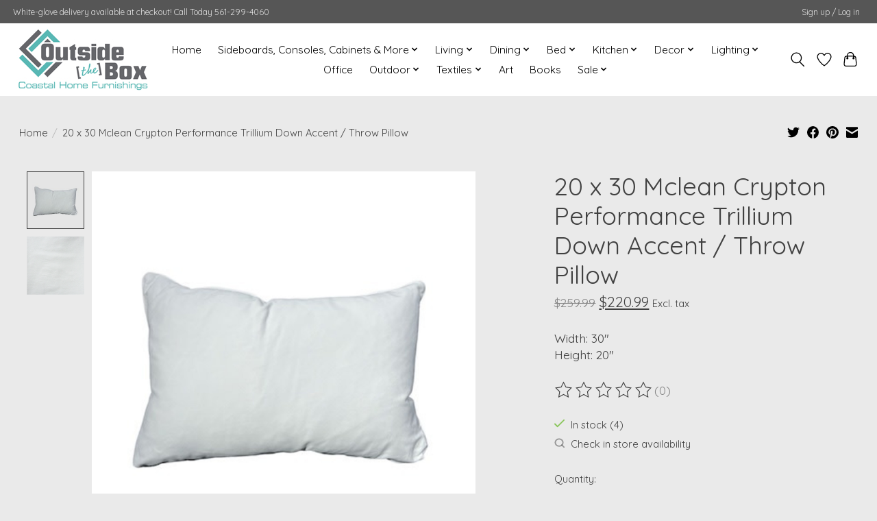

--- FILE ---
content_type: text/html;charset=utf-8
request_url: https://www.outsidetheboxpalmbeach.com/20x30-mclean-arctic-crypton-feather-down-accent-th.html
body_size: 14451
content:
<!DOCTYPE html>
<html lang="us">
  <head>
    <meta charset="utf-8"/>
<!-- [START] 'blocks/head.rain' -->
<!--

  (c) 2008-2025 Lightspeed Netherlands B.V.
  http://www.lightspeedhq.com
  Generated: 20-12-2025 @ 13:44:31

-->
<link rel="canonical" href="https://www.outsidetheboxpalmbeach.com/20x30-mclean-arctic-crypton-feather-down-accent-th.html"/>
<link rel="alternate" href="https://www.outsidetheboxpalmbeach.com/index.rss" type="application/rss+xml" title="New products"/>
<meta name="robots" content="noodp,noydir"/>
<meta property="og:url" content="https://www.outsidetheboxpalmbeach.com/20x30-mclean-arctic-crypton-feather-down-accent-th.html?source=facebook"/>
<meta property="og:site_name" content="Outside the Box Palm Beach "/>
<meta property="og:title" content="20 x 30 Mclean Arctic Crypton Performance Trillium Down Accent / Throw Pillow"/>
<meta property="og:description" content="Mclean Arctic Crypton Feather Down Accent/ Throw Pillow<br />
Width: 30&quot;Height: 20&quot;<br />
*All Sales Are Final*"/>
<meta property="og:image" content="https://cdn.shoplightspeed.com/shops/614386/files/49726179/outside-the-box-20-x-30-mclean-crypton-performance.jpg"/>
<script>
<!-- Facebook Pixel Code -->
<script>
!function(f,b,e,v,n,t,s)
{if(f.fbq)return;n=f.fbq=function(){n.callMethod?
n.callMethod.apply(n,arguments):n.queue.push(arguments)};
if(!f._fbq)f._fbq=n;n.push=n;n.loaded=!0;n.version='2.0';
n.queue=[];t=b.createElement(e);t.async=!0;
t.src=v;s=b.getElementsByTagName(e)[0];
s.parentNode.insertBefore(t,s)}(window, document,'script',
'https://connect.facebook.net/en_US/fbevents.js');
fbq('init', '354872084850586');
fbq('track', 'PageView');
</script>
<noscript><img height="1" width="1" style="display:none"
src="https://www.facebook.com/tr?id=354872084850586&ev=PageView&noscript=1"
/></noscript>
<!-- End Facebook Pixel Code -->

<script> (function(){ var s = document.createElement('script'); var h = document.querySelector('head') || document.body; s.src = 'https://acsbapp.com/apps/app/dist/js/app.js'; s.async = true; s.onload = function(){ acsbJS.init({ statementLink : '', footerHtml : '', hideMobile : false, hideTrigger : false, disableBgProcess : false, language : 'en', position : 'right', leadColor : '#146FF8', triggerColor : '#146FF8', triggerRadius : '50%', triggerPositionX : 'right', triggerPositionY : 'bottom', triggerIcon : 'people', triggerSize : 'bottom', triggerOffsetX : 20, triggerOffsetY : 20, mobile : { triggerSize : 'small', triggerPositionX : 'right', triggerPositionY : 'bottom', triggerOffsetX : 20, triggerOffsetY : 20, triggerRadius : '20' } }); }; h.appendChild(s); })();</script>
</script>
<!--[if lt IE 9]>
<script src="https://cdn.shoplightspeed.com/assets/html5shiv.js?2025-02-20"></script>
<![endif]-->
<!-- [END] 'blocks/head.rain' -->
    <title>20 x 30 Mclean Arctic Crypton Performance Trillium Down Accent / Throw Pillow - Outside the Box Palm Beach </title>
    <meta name="description" content="Mclean Arctic Crypton Feather Down Accent/ Throw Pillow<br />
Width: 30&quot;Height: 20&quot;<br />
*All Sales Are Final*" />
    <meta name="keywords" content="Outside, The, Box, 20, x, 30, Mclean, Crypton, Performance, Trillium, Down, Accent, /, Throw, Pillow" />
    <meta http-equiv="X-UA-Compatible" content="IE=edge">
    <meta name="viewport" content="width=device-width, initial-scale=1">
    <meta name="apple-mobile-web-app-capable" content="yes">
    <meta name="apple-mobile-web-app-status-bar-style" content="black">
    
    <script>document.getElementsByTagName("html")[0].className += " js";</script>

    <link rel="shortcut icon" href="https://cdn.shoplightspeed.com/shops/614386/themes/16473/v/392581/assets/favicon.png?20220215201422" type="image/x-icon" />
    <link href='//fonts.googleapis.com/css?family=Quicksand:400,300,600&display=swap' rel='stylesheet' type='text/css'>
    <link href='//fonts.googleapis.com/css?family=Quicksand:400,300,600&display=swap' rel='stylesheet' type='text/css'>
    <link rel="stylesheet" href="https://cdn.shoplightspeed.com/assets/gui-2-0.css?2025-02-20" />
    <link rel="stylesheet" href="https://cdn.shoplightspeed.com/assets/gui-responsive-2-0.css?2025-02-20" />
    <link id="lightspeedframe" rel="stylesheet" href="https://cdn.shoplightspeed.com/shops/614386/themes/16473/assets/style.css?20251009202615" />
    <!-- browsers not supporting CSS variables -->
    <script>
      if(!('CSS' in window) || !CSS.supports('color', 'var(--color-var)')) {var cfStyle = document.getElementById('lightspeedframe');if(cfStyle) {var href = cfStyle.getAttribute('href');href = href.replace('style.css', 'style-fallback.css');cfStyle.setAttribute('href', href);}}
    </script>
    <link rel="stylesheet" href="https://cdn.shoplightspeed.com/shops/614386/themes/16473/assets/settings.css?20251009202615" />
    <link rel="stylesheet" href="https://cdn.shoplightspeed.com/shops/614386/themes/16473/assets/custom.css?20251009202615" />

    <script src="https://cdn.shoplightspeed.com/assets/jquery-1-9-1.js?2025-02-20"></script>
    <script src="https://cdn.shoplightspeed.com/assets/jquery-ui-1-10-1.js?2025-02-20"></script>

  </head>
  <body>
    
          <header class="main-header main-header--mobile js-main-header position-relative">
  <div class="main-header__top-section">
    <div class="main-header__nav-grid justify-between@md container max-width-lg text-xs padding-y-xxs">
      <div>White-glove delivery available at checkout!     Call Today   561-299-4060</div>
      <ul class="main-header__list flex-grow flex-basis-0 justify-end@md display@md">        
                
                        <li class="main-header__item"><a href="https://www.outsidetheboxpalmbeach.com/account/" class="main-header__link" title="My account">Sign up / Log in</a></li>
      </ul>
    </div>
  </div>
  <div class="main-header__mobile-content container max-width-lg">
          <a href="https://www.outsidetheboxpalmbeach.com/" class="main-header__logo" title="Outside the Box Palm Beach ">
        <img src="https://cdn.shoplightspeed.com/shops/614386/themes/16473/v/851114/assets/logo.png?20231118162021" alt="Outside the Box Palm Beach ">
              </a>
        
    <div class="flex items-center">
            <a href="https://www.outsidetheboxpalmbeach.com/account/wishlist/" class="main-header__mobile-btn js-tab-focus">
        <svg class="icon" viewBox="0 0 24 25" fill="none"><title>Go to wishlist</title><path d="M11.3785 4.50387L12 5.42378L12.6215 4.50387C13.6598 2.96698 15.4376 1.94995 17.4545 1.94995C20.65 1.94995 23.232 4.49701 23.25 7.6084C23.2496 8.53335 22.927 9.71432 22.3056 11.056C21.689 12.3875 20.8022 13.8258 19.7333 15.249C17.6019 18.0872 14.7978 20.798 12.0932 22.4477L12 22.488L11.9068 22.4477C9.20215 20.798 6.3981 18.0872 4.26667 15.249C3.1978 13.8258 2.31101 12.3875 1.69437 11.056C1.07303 9.71436 0.750466 8.53342 0.75 7.60848C0.767924 4.49706 3.34993 1.94995 6.54545 1.94995C8.56242 1.94995 10.3402 2.96698 11.3785 4.50387Z" stroke="currentColor" stroke-width="1.5" fill="none"/></svg>
        <span class="sr-only">Wish List</span>
      </a>
            <button class="reset main-header__mobile-btn js-tab-focus" aria-controls="cartDrawer">
        <svg class="icon" viewBox="0 0 24 25" fill="none"><title>Toggle cart</title><path d="M2.90171 9.65153C3.0797 8.00106 4.47293 6.75 6.13297 6.75H17.867C19.527 6.75 20.9203 8.00105 21.0982 9.65153L22.1767 19.6515C22.3839 21.5732 20.8783 23.25 18.9454 23.25H5.05454C3.1217 23.25 1.61603 21.5732 1.82328 19.6515L2.90171 9.65153Z" stroke="currentColor" stroke-width="1.5" fill="none"/>
        <path d="M7.19995 9.6001V5.7001C7.19995 2.88345 9.4833 0.600098 12.3 0.600098C15.1166 0.600098 17.4 2.88345 17.4 5.7001V9.6001" stroke="currentColor" stroke-width="1.5" fill="none"/>
        <circle cx="7.19996" cy="10.2001" r="1.8" fill="currentColor"/>
        <ellipse cx="17.4" cy="10.2001" rx="1.8" ry="1.8" fill="currentColor"/></svg>
        <span class="sr-only">Cart</span>
              </button>

      <button class="reset anim-menu-btn js-anim-menu-btn main-header__nav-control js-tab-focus" aria-label="Toggle menu">
        <i class="anim-menu-btn__icon anim-menu-btn__icon--close" aria-hidden="true"></i>
      </button>
    </div>
  </div>

  <div class="main-header__nav" role="navigation">
    <div class="main-header__nav-grid justify-between@md container max-width-lg">
      <div class="main-header__nav-logo-wrapper flex-shrink-0">
        
                  <a href="https://www.outsidetheboxpalmbeach.com/" class="main-header__logo" title="Outside the Box Palm Beach ">
            <img src="https://cdn.shoplightspeed.com/shops/614386/themes/16473/v/851114/assets/logo.png?20231118162021" alt="Outside the Box Palm Beach ">
                      </a>
              </div>
      
      <form action="https://www.outsidetheboxpalmbeach.com/search/" method="get" role="search" class="padding-y-md hide@md">
        <label class="sr-only" for="searchInputMobile">Search</label>
        <input class="header-v3__nav-form-control form-control width-100%" value="" autocomplete="off" type="search" name="q" id="searchInputMobile" placeholder="Search...">
      </form>

      <ul class="main-header__list flex-grow flex-basis-0 flex-wrap justify-center@md">
        
                <li class="main-header__item">
          <a class="main-header__link" href="https://www.outsidetheboxpalmbeach.com/">Home</a>
        </li>
        
                <li class="main-header__item js-main-nav__item">
          <a class="main-header__link js-main-nav__control" href="https://www.outsidetheboxpalmbeach.com/sideboards-consoles-cabinets-more/">
            <span>Sideboards, Consoles, Cabinets  &amp; More</span>            <svg class="main-header__dropdown-icon icon" viewBox="0 0 16 16"><polygon fill="currentColor" points="8,11.4 2.6,6 4,4.6 8,8.6 12,4.6 13.4,6 "></polygon></svg>                        <i class="main-header__arrow-icon" aria-hidden="true">
              <svg class="icon" viewBox="0 0 16 16">
                <g class="icon__group" fill="none" stroke="currentColor" stroke-linecap="square" stroke-miterlimit="10" stroke-width="2">
                  <path d="M2 2l12 12" />
                  <path d="M14 2L2 14" />
                </g>
              </svg>
            </i>
                        
          </a>
                    <ul class="main-header__dropdown">
            <li class="main-header__dropdown-item"><a href="https://www.outsidetheboxpalmbeach.com/sideboards-consoles-cabinets-more/" class="main-header__dropdown-link hide@md">All Sideboards, Consoles, Cabinets  &amp; More</a></li>
                        <li class="main-header__dropdown-item">
              <a class="main-header__dropdown-link" href="https://www.outsidetheboxpalmbeach.com/sideboards-consoles-cabinets-more/accent-chests/">
                Accent Chests
                                              </a>

                          </li>
                        <li class="main-header__dropdown-item">
              <a class="main-header__dropdown-link" href="https://www.outsidetheboxpalmbeach.com/sideboards-consoles-cabinets-more/bar-cabinets-carts/">
                Bar Cabinets &amp; Carts
                                              </a>

                          </li>
                        <li class="main-header__dropdown-item">
              <a class="main-header__dropdown-link" href="https://www.outsidetheboxpalmbeach.com/sideboards-consoles-cabinets-more/bookshelves-shelving-cabinets/">
                Bookshelves, Shelving &amp; Cabinets
                                              </a>

                          </li>
                        <li class="main-header__dropdown-item">
              <a class="main-header__dropdown-link" href="https://www.outsidetheboxpalmbeach.com/sideboards-consoles-cabinets-more/consoles/">
                Consoles
                                              </a>

                          </li>
                        <li class="main-header__dropdown-item">
              <a class="main-header__dropdown-link" href="https://www.outsidetheboxpalmbeach.com/sideboards-consoles-cabinets-more/sideboards-servers/">
                Sideboards &amp; Servers
                                              </a>

                          </li>
                      </ul>
                  </li>
                <li class="main-header__item js-main-nav__item">
          <a class="main-header__link js-main-nav__control" href="https://www.outsidetheboxpalmbeach.com/living/">
            <span>Living</span>            <svg class="main-header__dropdown-icon icon" viewBox="0 0 16 16"><polygon fill="currentColor" points="8,11.4 2.6,6 4,4.6 8,8.6 12,4.6 13.4,6 "></polygon></svg>                        <i class="main-header__arrow-icon" aria-hidden="true">
              <svg class="icon" viewBox="0 0 16 16">
                <g class="icon__group" fill="none" stroke="currentColor" stroke-linecap="square" stroke-miterlimit="10" stroke-width="2">
                  <path d="M2 2l12 12" />
                  <path d="M14 2L2 14" />
                </g>
              </svg>
            </i>
                        
          </a>
                    <ul class="main-header__dropdown">
            <li class="main-header__dropdown-item"><a href="https://www.outsidetheboxpalmbeach.com/living/" class="main-header__dropdown-link hide@md">All Living</a></li>
                        <li class="main-header__dropdown-item">
              <a class="main-header__dropdown-link" href="https://www.outsidetheboxpalmbeach.com/living/accent-chairs-swivels-gliders/">
                Accent Chairs, Swivels &amp; Gliders
                                              </a>

                          </li>
                        <li class="main-header__dropdown-item">
              <a class="main-header__dropdown-link" href="https://www.outsidetheboxpalmbeach.com/living/benches-ottomans-poufs/">
                Benches, Ottomans &amp; Poufs
                                              </a>

                          </li>
                        <li class="main-header__dropdown-item">
              <a class="main-header__dropdown-link" href="https://www.outsidetheboxpalmbeach.com/living/coffee-tables-side-tables/">
                Coffee Tables &amp; Side Tables
                                              </a>

                          </li>
                        <li class="main-header__dropdown-item">
              <a class="main-header__dropdown-link" href="https://www.outsidetheboxpalmbeach.com/living/sofas-sectionals-sleepers/">
                Sofas, Sectionals &amp; Sleepers
                                              </a>

                          </li>
                      </ul>
                  </li>
                <li class="main-header__item js-main-nav__item">
          <a class="main-header__link js-main-nav__control" href="https://www.outsidetheboxpalmbeach.com/dining/">
            <span>Dining</span>            <svg class="main-header__dropdown-icon icon" viewBox="0 0 16 16"><polygon fill="currentColor" points="8,11.4 2.6,6 4,4.6 8,8.6 12,4.6 13.4,6 "></polygon></svg>                        <i class="main-header__arrow-icon" aria-hidden="true">
              <svg class="icon" viewBox="0 0 16 16">
                <g class="icon__group" fill="none" stroke="currentColor" stroke-linecap="square" stroke-miterlimit="10" stroke-width="2">
                  <path d="M2 2l12 12" />
                  <path d="M14 2L2 14" />
                </g>
              </svg>
            </i>
                        
          </a>
                    <ul class="main-header__dropdown">
            <li class="main-header__dropdown-item"><a href="https://www.outsidetheboxpalmbeach.com/dining/" class="main-header__dropdown-link hide@md">All Dining</a></li>
                        <li class="main-header__dropdown-item">
              <a class="main-header__dropdown-link" href="https://www.outsidetheboxpalmbeach.com/dining/dining-benches/">
                Dining Benches
                                              </a>

                          </li>
                        <li class="main-header__dropdown-item">
              <a class="main-header__dropdown-link" href="https://www.outsidetheboxpalmbeach.com/dining/dining-chairs/">
                Dining Chairs
                                              </a>

                          </li>
                        <li class="main-header__dropdown-item">
              <a class="main-header__dropdown-link" href="https://www.outsidetheboxpalmbeach.com/dining/extension-dining-tables/">
                Extension Dining Tables
                                              </a>

                          </li>
                        <li class="main-header__dropdown-item">
              <a class="main-header__dropdown-link" href="https://www.outsidetheboxpalmbeach.com/dining/round-dining-tables/">
                Round Dining Tables
                                              </a>

                          </li>
                        <li class="main-header__dropdown-item">
              <a class="main-header__dropdown-link" href="https://www.outsidetheboxpalmbeach.com/dining/rectangle-dining-tables/">
                Rectangle Dining Tables
                                              </a>

                          </li>
                        <li class="main-header__dropdown-item">
              <a class="main-header__dropdown-link" href="https://www.outsidetheboxpalmbeach.com/dining/oval-dining-tables/">
                Oval Dining Tables
                                              </a>

                          </li>
                        <li class="main-header__dropdown-item">
              <a class="main-header__dropdown-link" href="https://www.outsidetheboxpalmbeach.com/dining/square-dining-tables/">
                Square Dining Tables
                                              </a>

                          </li>
                      </ul>
                  </li>
                <li class="main-header__item js-main-nav__item">
          <a class="main-header__link js-main-nav__control" href="https://www.outsidetheboxpalmbeach.com/bed/">
            <span>Bed</span>            <svg class="main-header__dropdown-icon icon" viewBox="0 0 16 16"><polygon fill="currentColor" points="8,11.4 2.6,6 4,4.6 8,8.6 12,4.6 13.4,6 "></polygon></svg>                        <i class="main-header__arrow-icon" aria-hidden="true">
              <svg class="icon" viewBox="0 0 16 16">
                <g class="icon__group" fill="none" stroke="currentColor" stroke-linecap="square" stroke-miterlimit="10" stroke-width="2">
                  <path d="M2 2l12 12" />
                  <path d="M14 2L2 14" />
                </g>
              </svg>
            </i>
                        
          </a>
                    <ul class="main-header__dropdown">
            <li class="main-header__dropdown-item"><a href="https://www.outsidetheboxpalmbeach.com/bed/" class="main-header__dropdown-link hide@md">All Bed</a></li>
                        <li class="main-header__dropdown-item">
              <a class="main-header__dropdown-link" href="https://www.outsidetheboxpalmbeach.com/bed/dressers/">
                Dressers
                                              </a>

                          </li>
                        <li class="main-header__dropdown-item">
              <a class="main-header__dropdown-link" href="https://www.outsidetheboxpalmbeach.com/bed/nightstands-chests/">
                Nightstands &amp; Chests
                                              </a>

                          </li>
                        <li class="main-header__dropdown-item">
              <a class="main-header__dropdown-link" href="https://www.outsidetheboxpalmbeach.com/bed/queen-bed/">
                Queen Bed
                                              </a>

                          </li>
                        <li class="main-header__dropdown-item">
              <a class="main-header__dropdown-link" href="https://www.outsidetheboxpalmbeach.com/bed/king-beds/">
                King Beds
                                              </a>

                          </li>
                        <li class="main-header__dropdown-item">
              <a class="main-header__dropdown-link" href="https://www.outsidetheboxpalmbeach.com/bed/mattresses/">
                Mattresses
                                              </a>

                          </li>
                      </ul>
                  </li>
                <li class="main-header__item js-main-nav__item">
          <a class="main-header__link js-main-nav__control" href="https://www.outsidetheboxpalmbeach.com/kitchen/">
            <span>Kitchen</span>            <svg class="main-header__dropdown-icon icon" viewBox="0 0 16 16"><polygon fill="currentColor" points="8,11.4 2.6,6 4,4.6 8,8.6 12,4.6 13.4,6 "></polygon></svg>                        <i class="main-header__arrow-icon" aria-hidden="true">
              <svg class="icon" viewBox="0 0 16 16">
                <g class="icon__group" fill="none" stroke="currentColor" stroke-linecap="square" stroke-miterlimit="10" stroke-width="2">
                  <path d="M2 2l12 12" />
                  <path d="M14 2L2 14" />
                </g>
              </svg>
            </i>
                        
          </a>
                    <ul class="main-header__dropdown">
            <li class="main-header__dropdown-item"><a href="https://www.outsidetheboxpalmbeach.com/kitchen/" class="main-header__dropdown-link hide@md">All Kitchen</a></li>
                        <li class="main-header__dropdown-item">
              <a class="main-header__dropdown-link" href="https://www.outsidetheboxpalmbeach.com/kitchen/backless-stools/">
                Backless Stools
                                              </a>

                          </li>
                        <li class="main-header__dropdown-item">
              <a class="main-header__dropdown-link" href="https://www.outsidetheboxpalmbeach.com/kitchen/bar-tables-stools/">
                Bar Tables &amp; Stools
                                              </a>

                          </li>
                        <li class="main-header__dropdown-item">
              <a class="main-header__dropdown-link" href="https://www.outsidetheboxpalmbeach.com/kitchen/counter-tables-stools/">
                Counter Tables &amp; Stools
                                              </a>

                          </li>
                        <li class="main-header__dropdown-item">
              <a class="main-header__dropdown-link" href="https://www.outsidetheboxpalmbeach.com/kitchen/swivel-stools/">
                Swivel Stools
                                              </a>

                          </li>
                      </ul>
                  </li>
                <li class="main-header__item js-main-nav__item">
          <a class="main-header__link js-main-nav__control" href="https://www.outsidetheboxpalmbeach.com/decor/">
            <span>Decor</span>            <svg class="main-header__dropdown-icon icon" viewBox="0 0 16 16"><polygon fill="currentColor" points="8,11.4 2.6,6 4,4.6 8,8.6 12,4.6 13.4,6 "></polygon></svg>                        <i class="main-header__arrow-icon" aria-hidden="true">
              <svg class="icon" viewBox="0 0 16 16">
                <g class="icon__group" fill="none" stroke="currentColor" stroke-linecap="square" stroke-miterlimit="10" stroke-width="2">
                  <path d="M2 2l12 12" />
                  <path d="M14 2L2 14" />
                </g>
              </svg>
            </i>
                        
          </a>
                    <ul class="main-header__dropdown">
            <li class="main-header__dropdown-item"><a href="https://www.outsidetheboxpalmbeach.com/decor/" class="main-header__dropdown-link hide@md">All Decor</a></li>
                        <li class="main-header__dropdown-item">
              <a class="main-header__dropdown-link" href="https://www.outsidetheboxpalmbeach.com/decor/accessories/">
                Accessories
                                              </a>

                          </li>
                        <li class="main-header__dropdown-item">
              <a class="main-header__dropdown-link" href="https://www.outsidetheboxpalmbeach.com/decor/baskets/">
                Baskets
                                              </a>

                          </li>
                        <li class="main-header__dropdown-item">
              <a class="main-header__dropdown-link" href="https://www.outsidetheboxpalmbeach.com/decor/beads/">
                Beads
                                              </a>

                          </li>
                        <li class="main-header__dropdown-item">
              <a class="main-header__dropdown-link" href="https://www.outsidetheboxpalmbeach.com/decor/candles-diffusers/">
                Candles &amp; Diffusers
                                              </a>

                          </li>
                        <li class="main-header__dropdown-item">
              <a class="main-header__dropdown-link" href="https://www.outsidetheboxpalmbeach.com/decor/charcuterie/">
                Charcuterie
                                              </a>

                          </li>
                        <li class="main-header__dropdown-item">
              <a class="main-header__dropdown-link" href="https://www.outsidetheboxpalmbeach.com/decor/floral/">
                Floral
                                              </a>

                          </li>
                        <li class="main-header__dropdown-item">
              <a class="main-header__dropdown-link" href="https://www.outsidetheboxpalmbeach.com/decor/hurricane-candleholders/">
                Hurricane &amp; Candleholders
                                              </a>

                          </li>
                        <li class="main-header__dropdown-item">
              <a class="main-header__dropdown-link" href="https://www.outsidetheboxpalmbeach.com/decor/in-the-kitchen/">
                In The Kitchen
                                              </a>

                          </li>
                        <li class="main-header__dropdown-item">
              <a class="main-header__dropdown-link" href="https://www.outsidetheboxpalmbeach.com/decor/mirrors/">
                Mirrors
                                              </a>

                          </li>
                        <li class="main-header__dropdown-item">
              <a class="main-header__dropdown-link" href="https://www.outsidetheboxpalmbeach.com/decor/photo-frames/">
                Photo Frames
                                              </a>

                          </li>
                        <li class="main-header__dropdown-item">
              <a class="main-header__dropdown-link" href="https://www.outsidetheboxpalmbeach.com/decor/planter-pot/">
                Planter / Pot
                                              </a>

                          </li>
                        <li class="main-header__dropdown-item">
              <a class="main-header__dropdown-link" href="https://www.outsidetheboxpalmbeach.com/decor/sculptures/">
                Sculptures
                                              </a>

                          </li>
                        <li class="main-header__dropdown-item">
              <a class="main-header__dropdown-link" href="https://www.outsidetheboxpalmbeach.com/decor/vases/">
                Vases
                                              </a>

                          </li>
                        <li class="main-header__dropdown-item">
              <a class="main-header__dropdown-link" href="https://www.outsidetheboxpalmbeach.com/decor/wall-decor-art/">
                Wall Decor &amp; Art
                                              </a>

                          </li>
                        <li class="main-header__dropdown-item">
              <a class="main-header__dropdown-link" href="https://www.outsidetheboxpalmbeach.com/decor/trees/">
                Trees
                                              </a>

                          </li>
                        <li class="main-header__dropdown-item">
              <a class="main-header__dropdown-link" href="https://www.outsidetheboxpalmbeach.com/decor/trays/">
                Trays
                                              </a>

                          </li>
                        <li class="main-header__dropdown-item">
              <a class="main-header__dropdown-link" href="https://www.outsidetheboxpalmbeach.com/decor/boxes/">
                Boxes
                                              </a>

                          </li>
                        <li class="main-header__dropdown-item">
              <a class="main-header__dropdown-link" href="https://www.outsidetheboxpalmbeach.com/decor/bowls/">
                Bowls
                                              </a>

                          </li>
                      </ul>
                  </li>
                <li class="main-header__item js-main-nav__item">
          <a class="main-header__link js-main-nav__control" href="https://www.outsidetheboxpalmbeach.com/lighting/">
            <span>Lighting</span>            <svg class="main-header__dropdown-icon icon" viewBox="0 0 16 16"><polygon fill="currentColor" points="8,11.4 2.6,6 4,4.6 8,8.6 12,4.6 13.4,6 "></polygon></svg>                        <i class="main-header__arrow-icon" aria-hidden="true">
              <svg class="icon" viewBox="0 0 16 16">
                <g class="icon__group" fill="none" stroke="currentColor" stroke-linecap="square" stroke-miterlimit="10" stroke-width="2">
                  <path d="M2 2l12 12" />
                  <path d="M14 2L2 14" />
                </g>
              </svg>
            </i>
                        
          </a>
                    <ul class="main-header__dropdown">
            <li class="main-header__dropdown-item"><a href="https://www.outsidetheboxpalmbeach.com/lighting/" class="main-header__dropdown-link hide@md">All Lighting</a></li>
                        <li class="main-header__dropdown-item">
              <a class="main-header__dropdown-link" href="https://www.outsidetheboxpalmbeach.com/lighting/chandeliers-pendants/">
                Chandeliers &amp; Pendants
                                              </a>

                          </li>
                        <li class="main-header__dropdown-item">
              <a class="main-header__dropdown-link" href="https://www.outsidetheboxpalmbeach.com/lighting/floor-lamps/">
                Floor Lamps
                                              </a>

                          </li>
                        <li class="main-header__dropdown-item">
              <a class="main-header__dropdown-link" href="https://www.outsidetheboxpalmbeach.com/lighting/table-lamps/">
                Table Lamps
                                              </a>

                          </li>
                      </ul>
                  </li>
                <li class="main-header__item">
          <a class="main-header__link" href="https://www.outsidetheboxpalmbeach.com/office/">
            Office                                    
          </a>
                  </li>
                <li class="main-header__item js-main-nav__item">
          <a class="main-header__link js-main-nav__control" href="https://www.outsidetheboxpalmbeach.com/outdoor/">
            <span>Outdoor</span>            <svg class="main-header__dropdown-icon icon" viewBox="0 0 16 16"><polygon fill="currentColor" points="8,11.4 2.6,6 4,4.6 8,8.6 12,4.6 13.4,6 "></polygon></svg>                        <i class="main-header__arrow-icon" aria-hidden="true">
              <svg class="icon" viewBox="0 0 16 16">
                <g class="icon__group" fill="none" stroke="currentColor" stroke-linecap="square" stroke-miterlimit="10" stroke-width="2">
                  <path d="M2 2l12 12" />
                  <path d="M14 2L2 14" />
                </g>
              </svg>
            </i>
                        
          </a>
                    <ul class="main-header__dropdown">
            <li class="main-header__dropdown-item"><a href="https://www.outsidetheboxpalmbeach.com/outdoor/" class="main-header__dropdown-link hide@md">All Outdoor</a></li>
                        <li class="main-header__dropdown-item">
              <a class="main-header__dropdown-link" href="https://www.outsidetheboxpalmbeach.com/outdoor/outdoor-accent-chairs/">
                Outdoor Accent Chairs
                                              </a>

                          </li>
                        <li class="main-header__dropdown-item">
              <a class="main-header__dropdown-link" href="https://www.outsidetheboxpalmbeach.com/outdoor/outdoor-bar-stool/">
                Outdoor Bar Stool
                                              </a>

                          </li>
                        <li class="main-header__dropdown-item">
              <a class="main-header__dropdown-link" href="https://www.outsidetheboxpalmbeach.com/outdoor/outdoor-bar-tables/">
                Outdoor Bar Tables
                                              </a>

                          </li>
                        <li class="main-header__dropdown-item">
              <a class="main-header__dropdown-link" href="https://www.outsidetheboxpalmbeach.com/outdoor/outdoor-chandeliers-lighting/">
                Outdoor Chandeliers &amp; Lighting
                                              </a>

                          </li>
                        <li class="main-header__dropdown-item">
              <a class="main-header__dropdown-link" href="https://www.outsidetheboxpalmbeach.com/outdoor/outdoor-coffee-tables/">
                Outdoor Coffee Tables
                                              </a>

                          </li>
                        <li class="main-header__dropdown-item">
              <a class="main-header__dropdown-link" href="https://www.outsidetheboxpalmbeach.com/outdoor/outdoor-couches/">
                Outdoor Couches
                                              </a>

                          </li>
                        <li class="main-header__dropdown-item">
              <a class="main-header__dropdown-link" href="https://www.outsidetheboxpalmbeach.com/outdoor/outdoor-counter-stool/">
                Outdoor Counter Stool
                                              </a>

                          </li>
                        <li class="main-header__dropdown-item">
              <a class="main-header__dropdown-link" href="https://www.outsidetheboxpalmbeach.com/outdoor/outdoor-counter-tables/">
                Outdoor Counter Tables
                                              </a>

                          </li>
                        <li class="main-header__dropdown-item">
              <a class="main-header__dropdown-link" href="https://www.outsidetheboxpalmbeach.com/outdoor/outdoor-dining-tables/">
                Outdoor Dining Tables
                                              </a>

                          </li>
                        <li class="main-header__dropdown-item">
              <a class="main-header__dropdown-link" href="https://www.outsidetheboxpalmbeach.com/outdoor/outdoor-dining-chairs/">
                Outdoor Dining Chairs
                                              </a>

                          </li>
                        <li class="main-header__dropdown-item">
              <a class="main-header__dropdown-link" href="https://www.outsidetheboxpalmbeach.com/outdoor/outdoor-sideboards/">
                Outdoor Sideboards
                                              </a>

                          </li>
                        <li class="main-header__dropdown-item">
              <a class="main-header__dropdown-link" href="https://www.outsidetheboxpalmbeach.com/outdoor/outdoor-side-tables/">
                Outdoor Side Tables
                                              </a>

                          </li>
                      </ul>
                  </li>
                <li class="main-header__item js-main-nav__item">
          <a class="main-header__link js-main-nav__control" href="https://www.outsidetheboxpalmbeach.com/textiles/">
            <span>Textiles</span>            <svg class="main-header__dropdown-icon icon" viewBox="0 0 16 16"><polygon fill="currentColor" points="8,11.4 2.6,6 4,4.6 8,8.6 12,4.6 13.4,6 "></polygon></svg>                        <i class="main-header__arrow-icon" aria-hidden="true">
              <svg class="icon" viewBox="0 0 16 16">
                <g class="icon__group" fill="none" stroke="currentColor" stroke-linecap="square" stroke-miterlimit="10" stroke-width="2">
                  <path d="M2 2l12 12" />
                  <path d="M14 2L2 14" />
                </g>
              </svg>
            </i>
                        
          </a>
                    <ul class="main-header__dropdown">
            <li class="main-header__dropdown-item"><a href="https://www.outsidetheboxpalmbeach.com/textiles/" class="main-header__dropdown-link hide@md">All Textiles</a></li>
                        <li class="main-header__dropdown-item">
              <a class="main-header__dropdown-link" href="https://www.outsidetheboxpalmbeach.com/textiles/pillows/">
                Pillows
                                              </a>

                          </li>
                        <li class="main-header__dropdown-item">
              <a class="main-header__dropdown-link" href="https://www.outsidetheboxpalmbeach.com/textiles/blankets-throws/">
                Blankets &amp; Throws
                                              </a>

                          </li>
                        <li class="main-header__dropdown-item">
              <a class="main-header__dropdown-link" href="https://www.outsidetheboxpalmbeach.com/textiles/mats-rugs/">
                Mats &amp; Rugs
                                              </a>

                          </li>
                        <li class="main-header__dropdown-item">
              <a class="main-header__dropdown-link" href="https://www.outsidetheboxpalmbeach.com/textiles/bedding/">
                Bedding
                                              </a>

                          </li>
                      </ul>
                  </li>
                <li class="main-header__item">
          <a class="main-header__link" href="https://www.outsidetheboxpalmbeach.com/art/">
            Art                                    
          </a>
                  </li>
                <li class="main-header__item">
          <a class="main-header__link" href="https://www.outsidetheboxpalmbeach.com/books/">
            Books                                    
          </a>
                  </li>
                <li class="main-header__item js-main-nav__item">
          <a class="main-header__link js-main-nav__control" href="https://www.outsidetheboxpalmbeach.com/sale/">
            <span>Sale</span>            <svg class="main-header__dropdown-icon icon" viewBox="0 0 16 16"><polygon fill="currentColor" points="8,11.4 2.6,6 4,4.6 8,8.6 12,4.6 13.4,6 "></polygon></svg>                        <i class="main-header__arrow-icon" aria-hidden="true">
              <svg class="icon" viewBox="0 0 16 16">
                <g class="icon__group" fill="none" stroke="currentColor" stroke-linecap="square" stroke-miterlimit="10" stroke-width="2">
                  <path d="M2 2l12 12" />
                  <path d="M14 2L2 14" />
                </g>
              </svg>
            </i>
                        
          </a>
                    <ul class="main-header__dropdown">
            <li class="main-header__dropdown-item"><a href="https://www.outsidetheboxpalmbeach.com/sale/" class="main-header__dropdown-link hide@md">All Sale</a></li>
                        <li class="main-header__dropdown-item">
              <a class="main-header__dropdown-link" href="https://www.outsidetheboxpalmbeach.com/sale/20-off/">
                20% Off
                                              </a>

                          </li>
                        <li class="main-header__dropdown-item">
              <a class="main-header__dropdown-link" href="https://www.outsidetheboxpalmbeach.com/sale/30-off/">
                30% Off
                                              </a>

                          </li>
                        <li class="main-header__dropdown-item">
              <a class="main-header__dropdown-link" href="https://www.outsidetheboxpalmbeach.com/sale/40-off/">
                40% Off
                                              </a>

                          </li>
                        <li class="main-header__dropdown-item">
              <a class="main-header__dropdown-link" href="https://www.outsidetheboxpalmbeach.com/sale/50-off/">
                50% Off
                                              </a>

                          </li>
                      </ul>
                  </li>
        
        
        
        
                
        <li class="main-header__item hide@md">
          <ul class="main-header__list main-header__list--mobile-items">        
            
                                    <li class="main-header__item"><a href="https://www.outsidetheboxpalmbeach.com/account/" class="main-header__link" title="My account">Sign up / Log in</a></li>
          </ul>
        </li>
        
      </ul>

      <ul class="main-header__list flex-shrink-0 justify-end@md display@md">
        <li class="main-header__item">
          
          <button class="reset switch-icon main-header__link main-header__link--icon js-toggle-search js-switch-icon js-tab-focus" aria-label="Toggle icon">
            <svg class="icon switch-icon__icon--a" viewBox="0 0 24 25"><title>Toggle search</title><path fill-rule="evenodd" clip-rule="evenodd" d="M17.6032 9.55171C17.6032 13.6671 14.267 17.0033 10.1516 17.0033C6.03621 17.0033 2.70001 13.6671 2.70001 9.55171C2.70001 5.4363 6.03621 2.1001 10.1516 2.1001C14.267 2.1001 17.6032 5.4363 17.6032 9.55171ZM15.2499 16.9106C13.8031 17.9148 12.0461 18.5033 10.1516 18.5033C5.20779 18.5033 1.20001 14.4955 1.20001 9.55171C1.20001 4.60787 5.20779 0.600098 10.1516 0.600098C15.0955 0.600098 19.1032 4.60787 19.1032 9.55171C19.1032 12.0591 18.0724 14.3257 16.4113 15.9507L23.2916 22.8311C23.5845 23.1239 23.5845 23.5988 23.2916 23.8917C22.9987 24.1846 22.5239 24.1846 22.231 23.8917L15.2499 16.9106Z" fill="currentColor"/></svg>

            <svg class="icon switch-icon__icon--b" viewBox="0 0 32 32"><title>Toggle search</title><g fill="none" stroke="currentColor" stroke-miterlimit="10" stroke-linecap="round" stroke-linejoin="round" stroke-width="2"><line x1="27" y1="5" x2="5" y2="27"></line><line x1="27" y1="27" x2="5" y2="5"></line></g></svg>
          </button>

        </li>
                <li class="main-header__item">
          <a href="https://www.outsidetheboxpalmbeach.com/account/wishlist/" class="main-header__link main-header__link--icon">
            <svg class="icon" viewBox="0 0 24 25" fill="none"><title>Go to wishlist</title><path d="M11.3785 4.50387L12 5.42378L12.6215 4.50387C13.6598 2.96698 15.4376 1.94995 17.4545 1.94995C20.65 1.94995 23.232 4.49701 23.25 7.6084C23.2496 8.53335 22.927 9.71432 22.3056 11.056C21.689 12.3875 20.8022 13.8258 19.7333 15.249C17.6019 18.0872 14.7978 20.798 12.0932 22.4477L12 22.488L11.9068 22.4477C9.20215 20.798 6.3981 18.0872 4.26667 15.249C3.1978 13.8258 2.31101 12.3875 1.69437 11.056C1.07303 9.71436 0.750466 8.53342 0.75 7.60848C0.767924 4.49706 3.34993 1.94995 6.54545 1.94995C8.56242 1.94995 10.3402 2.96698 11.3785 4.50387Z" stroke="currentColor" stroke-width="1.5" fill="none"/></svg>
            <span class="sr-only">Wish List</span>
          </a>
        </li>
                <li class="main-header__item">
          <a href="#0" class="main-header__link main-header__link--icon" aria-controls="cartDrawer">
            <svg class="icon" viewBox="0 0 24 25" fill="none"><title>Toggle cart</title><path d="M2.90171 9.65153C3.0797 8.00106 4.47293 6.75 6.13297 6.75H17.867C19.527 6.75 20.9203 8.00105 21.0982 9.65153L22.1767 19.6515C22.3839 21.5732 20.8783 23.25 18.9454 23.25H5.05454C3.1217 23.25 1.61603 21.5732 1.82328 19.6515L2.90171 9.65153Z" stroke="currentColor" stroke-width="1.5" fill="none"/>
            <path d="M7.19995 9.6001V5.7001C7.19995 2.88345 9.4833 0.600098 12.3 0.600098C15.1166 0.600098 17.4 2.88345 17.4 5.7001V9.6001" stroke="currentColor" stroke-width="1.5" fill="none"/>
            <circle cx="7.19996" cy="10.2001" r="1.8" fill="currentColor"/>
            <ellipse cx="17.4" cy="10.2001" rx="1.8" ry="1.8" fill="currentColor"/></svg>
            <span class="sr-only">Cart</span>
                      </a>
        </li>
      </ul>
      
    	<div class="main-header__search-form bg">
        <form action="https://www.outsidetheboxpalmbeach.com/search/" method="get" role="search" class="container max-width-lg">
          <label class="sr-only" for="searchInput">Search</label>
          <input class="header-v3__nav-form-control form-control width-100%" value="" autocomplete="off" type="search" name="q" id="searchInput" placeholder="Search...">
        </form>
      </div>
      
    </div>
  </div>
</header>

<div class="drawer dr-cart js-drawer" id="cartDrawer">
  <div class="drawer__content bg shadow-md flex flex-column" role="alertdialog" aria-labelledby="drawer-cart-title">
    <header class="flex items-center justify-between flex-shrink-0 padding-x-md padding-y-md">
      <h1 id="drawer-cart-title" class="text-base text-truncate">Shopping cart</h1>

      <button class="reset drawer__close-btn js-drawer__close js-tab-focus">
        <svg class="icon icon--xs" viewBox="0 0 16 16"><title>Close cart panel</title><g stroke-width="2" stroke="currentColor" fill="none" stroke-linecap="round" stroke-linejoin="round" stroke-miterlimit="10"><line x1="13.5" y1="2.5" x2="2.5" y2="13.5"></line><line x1="2.5" y1="2.5" x2="13.5" y2="13.5"></line></g></svg>
      </button>
    </header>

    <div class="drawer__body padding-x-md padding-bottom-sm js-drawer__body">
            <p class="margin-y-xxxl color-contrast-medium text-sm text-center">Your cart is currently empty</p>
          </div>

    <footer class="padding-x-md padding-y-md flex-shrink-0">
      <p class="text-sm text-center color-contrast-medium margin-bottom-sm">Safely pay with:</p>
      <p class="text-sm flex flex-wrap gap-xs text-xs@md justify-center">
                  <a href="https://www.outsidetheboxpalmbeach.com/service/payment-methods/" title="Credit Card">
            <img src="https://cdn.shoplightspeed.com/assets/icon-payment-creditcard.png?2025-02-20" alt="Credit Card" height="16" />
          </a>
              </p>
    </footer>
  </div>
</div>                  	  
  
<section class="container max-width-lg product js-product">
  <div class="padding-y-lg grid gap-md">
    <div class="col-6@md">
      <nav class="breadcrumbs text-sm" aria-label="Breadcrumbs">
  <ol class="flex flex-wrap gap-xxs">
    <li class="breadcrumbs__item">
    	<a href="https://www.outsidetheboxpalmbeach.com/" class="color-inherit text-underline-hover">Home</a>
      <span class="color-contrast-low margin-left-xxs" aria-hidden="true">/</span>
    </li>
        <li class="breadcrumbs__item" aria-current="page">
            20 x 30 Mclean Crypton Performance Trillium Down Accent / Throw Pillow
          </li>
      </ol>
</nav>    </div>
    <div class="col-6@md">
    	<ul class="sharebar flex flex-wrap gap-xs justify-end@md">
        <li>
          <a class="sharebar__btn text-underline-hover js-social-share" data-social="twitter" data-text="Outside The Box 20 x 30 Mclean Crypton Performance Trillium Down Accent / Throw Pillow on https://www.outsidetheboxpalmbeach.com/20x30-mclean-arctic-crypton-feather-down-accent-th.html" data-hashtags="" href="https://twitter.com/intent/tweet"><svg class="icon" viewBox="0 0 16 16"><title>Share on Twitter</title><g><path d="M16,3c-0.6,0.3-1.2,0.4-1.9,0.5c0.7-0.4,1.2-1,1.4-1.8c-0.6,0.4-1.3,0.6-2.1,0.8c-0.6-0.6-1.5-1-2.4-1 C9.3,1.5,7.8,3,7.8,4.8c0,0.3,0,0.5,0.1,0.7C5.2,5.4,2.7,4.1,1.1,2.1c-0.3,0.5-0.4,1-0.4,1.7c0,1.1,0.6,2.1,1.5,2.7 c-0.5,0-1-0.2-1.5-0.4c0,0,0,0,0,0c0,1.6,1.1,2.9,2.6,3.2C3,9.4,2.7,9.4,2.4,9.4c-0.2,0-0.4,0-0.6-0.1c0.4,1.3,1.6,2.3,3.1,2.3 c-1.1,0.9-2.5,1.4-4.1,1.4c-0.3,0-0.5,0-0.8,0c1.5,0.9,3.2,1.5,5,1.5c6,0,9.3-5,9.3-9.3c0-0.1,0-0.3,0-0.4C15,4.3,15.6,3.7,16,3z"></path></g></svg></a>
        </li>

        <li>
          <a class="sharebar__btn text-underline-hover js-social-share" data-social="facebook" data-url="https://www.outsidetheboxpalmbeach.com/20x30-mclean-arctic-crypton-feather-down-accent-th.html" href="https://www.facebook.com/sharer.php"><svg class="icon" viewBox="0 0 16 16"><title>Share on Facebook</title><g><path d="M16,8.048a8,8,0,1,0-9.25,7.9V10.36H4.719V8.048H6.75V6.285A2.822,2.822,0,0,1,9.771,3.173a12.2,12.2,0,0,1,1.791.156V5.3H10.554a1.155,1.155,0,0,0-1.3,1.25v1.5h2.219l-.355,2.312H9.25v5.591A8,8,0,0,0,16,8.048Z"></path></g></svg></a>
        </li>

        <li>
          <a class="sharebar__btn text-underline-hover js-social-share" data-social="pinterest" data-description="Outside The Box 20 x 30 Mclean Crypton Performance Trillium Down Accent / Throw Pillow" data-media="https://cdn.shoplightspeed.com/shops/614386/files/49726179/image.jpg" data-url="https://www.outsidetheboxpalmbeach.com/20x30-mclean-arctic-crypton-feather-down-accent-th.html" href="https://pinterest.com/pin/create/button"><svg class="icon" viewBox="0 0 16 16"><title>Share on Pinterest</title><g><path d="M8,0C3.6,0,0,3.6,0,8c0,3.4,2.1,6.3,5.1,7.4c-0.1-0.6-0.1-1.6,0-2.3c0.1-0.6,0.9-4,0.9-4S5.8,8.7,5.8,8 C5.8,6.9,6.5,6,7.3,6c0.7,0,1,0.5,1,1.1c0,0.7-0.4,1.7-0.7,2.7c-0.2,0.8,0.4,1.4,1.2,1.4c1.4,0,2.5-1.5,2.5-3.7 c0-1.9-1.4-3.3-3.3-3.3c-2.3,0-3.6,1.7-3.6,3.5c0,0.7,0.3,1.4,0.6,1.8C5,9.7,5,9.8,5,9.9c-0.1,0.3-0.2,0.8-0.2,0.9 c0,0.1-0.1,0.2-0.3,0.1c-1-0.5-1.6-1.9-1.6-3.1C2.9,5.3,4.7,3,8.2,3c2.8,0,4.9,2,4.9,4.6c0,2.8-1.7,5-4.2,5c-0.8,0-1.6-0.4-1.8-0.9 c0,0-0.4,1.5-0.5,1.9c-0.2,0.7-0.7,1.6-1,2.1C6.4,15.9,7.2,16,8,16c4.4,0,8-3.6,8-8C16,3.6,12.4,0,8,0z"></path></g></svg></a>
        </li>

        <li>
          <a class="sharebar__btn text-underline-hover js-social-share" data-social="mail" data-subject="Email Subject" data-body="Outside The Box 20 x 30 Mclean Crypton Performance Trillium Down Accent / Throw Pillow on https://www.outsidetheboxpalmbeach.com/20x30-mclean-arctic-crypton-feather-down-accent-th.html" href="/cdn-cgi/l/email-protection#a2">
            <svg class="icon" viewBox="0 0 16 16"><title>Share by Email</title><g><path d="M15,1H1C0.4,1,0,1.4,0,2v1.4l8,4.5l8-4.4V2C16,1.4,15.6,1,15,1z"></path> <path d="M7.5,9.9L0,5.7V14c0,0.6,0.4,1,1,1h14c0.6,0,1-0.4,1-1V5.7L8.5,9.9C8.22,10.04,7.78,10.04,7.5,9.9z"></path></g></svg>
          </a>
        </li>
      </ul>
    </div>
  </div>
  <div class="grid gap-md gap-xxl@md">
    <div class="col-6@md col-7@lg min-width-0">
      <div class="thumbslide thumbslide--vertical thumbslide--left js-thumbslide">
        <div class="slideshow js-product-v2__slideshow slideshow--transition-slide slideshow--ratio-1:1" data-control="hover">
          <p class="sr-only">Product image slideshow Items</p>
          
          <ul class="slideshow__content">
                        <li class="slideshow__item bg js-slideshow__item slideshow__item--selected" data-thumb="https://cdn.shoplightspeed.com/shops/614386/files/49726179/168x168x2/outside-the-box-20-x-30-mclean-crypton-performance.jpg" id="item-1">
              <figure class="position-absolute height-100% width-100% top-0 left-0" data-scale="1.3">
                <div class="img-mag height-100% js-img-mag">    
                  <img class="img-mag__asset js-img-mag__asset" src="https://cdn.shoplightspeed.com/shops/614386/files/49726179/1652x1652x2/outside-the-box-20-x-30-mclean-crypton-performance.jpg" alt="Outside The Box 20 x 30 Mclean Crypton Performance Trillium Down Accent / Throw Pillow">
                </div>
              </figure>
            </li>
                        <li class="slideshow__item bg js-slideshow__item" data-thumb="https://cdn.shoplightspeed.com/shops/614386/files/48658430/168x168x2/outside-the-box-20-x-30-mclean-crypton-performance.jpg" id="item-2">
              <figure class="position-absolute height-100% width-100% top-0 left-0" data-scale="1.3">
                <div class="img-mag height-100% js-img-mag">    
                  <img class="img-mag__asset js-img-mag__asset" src="https://cdn.shoplightspeed.com/shops/614386/files/48658430/1652x1652x2/outside-the-box-20-x-30-mclean-crypton-performance.jpg" alt="Outside The Box 20 x 30 Mclean Crypton Performance Trillium Down Accent / Throw Pillow">
                </div>
              </figure>
            </li>
                      </ul>
        </div>
      
        <div class="thumbslide__nav-wrapper" aria-hidden="true">
          <nav class="thumbslide__nav"> 
            <ol class="thumbslide__nav-list">
              <!-- this content will be created using JavaScript -->
            </ol>
          </nav>
        </div>
      </div>
    </div>

    <div class="col-6@md col-5@lg">

      <div class="text-component v-space-xs margin-bottom-md">
        <h1>
                  20 x 30 Mclean Crypton Performance Trillium Down Accent / Throw Pillow
                </h1>
        
        
        <div class="product__price-wrapper margin-bottom-md">
                    <del class="product__price--old opacity-60%">$259.99</del>
          <ins class="product__price text-md">$220.99</ins>
                    
                            		<small class="price-tax">Excl. tax</small>                    
          
        </div>
        <p class="">Width: 30&quot;<br />
Height: 20&quot;</p>
      </div>
      
            <div class="rating js-rating js-rating--read-only margin-bottom-md flex items-center">
                <p class="sr-only">The rating of this product is <span class="rating__value js-rating__value">0</span> out of 5</p>

        <a href="#proTabPanelReviews" class="rating__link" aria-label="Read reviews">
          <div class="rating__control overflow-hidden rating__control--is-hidden js-rating__control">
            <svg width="24" height="24" viewBox="0 0 24 24"><polygon points="12 1.489 15.09 7.751 22 8.755 17 13.629 18.18 20.511 12 17.261 5.82 20.511 7 13.629 2 8.755 8.91 7.751 12 1.489" fill="currentColor"/></svg>
          </div>
        </a>
        <span class="opacity-60%">(0)</span>
      </div>
            
            <div class="flex flex-column gap-xs margin-bottom-md text-sm">
                <div class="in-stock">
                    <svg class="icon margin-right-xs color-success" viewBox="0 0 16 16"><g stroke-width="2" fill="none" stroke="currentColor" stroke-linecap="round" stroke-linejoin="round" stroke-miterlimit="10"><polyline points="1,9 5,13 15,3 "></polyline> </g></svg>In stock
          (4)                      
        </div>
                
                  <div class="omni-location-inventory">
          	<button class="reset text-underline-hover" id="productLocationInventory"><svg class="icon margin-right-xs color-contrast-medium" viewBox="0 0 16 16"><g stroke-width="2" fill="none" stroke="currentColor" stroke-linecap="round" stroke-linejoin="round" stroke-miterlimit="10"><circle cx="7.5" cy="7.5" r="6"></circle> <line x1="15.5" y1="15.5" x2="11.742" y2="11.742"></line> </g></svg>Check in store availability</button>
          </div>
          

  <link rel="stylesheet" type="text/css" href="https://cdn.shoplightspeed.com/assets/gui-core.css?2025-02-20" />

  <div id="gui-modal-product-inventory-location-wrapper">
   <div class="gui-modal-product-inventory-location-background"></div>
   <div class="gui-modal-product-inventory-location" >
     <div class="gui-modal-product-inventory-location-header">
       <p class="gui-modal-product-inventory-location-label">Available in store</p>
       <span id="gui-modal-product-inventory-location-close">Close</span>
     </div>
     <!-- Modal content -->
     <div class="gui-modal-product-inventory-location-container">
       <div id="gui-modal-product-inventory-location-content" class="gui-modal-product-inventory-location-content"></div>
       <div id="gui-modal-product-inventory-location-footer" class="gui-modal-product-inventory-location-footer"></div>
     </div>
   </div>
  </div>

  <script data-cfasync="false" src="/cdn-cgi/scripts/5c5dd728/cloudflare-static/email-decode.min.js"></script><script>
    (function() {
      function getInventoryState(quantity) {
        let inventoryPerLocationSetting = 'show_levels';
        switch(inventoryPerLocationSetting) {
          case 'show_levels':
            return quantity > 0 ? 'In stock ('+ quantity +')' : 'Out of stock';
          default:
            return quantity > 0 ? 'In stock' : 'Out of stock';
        }
      }

      function createLocationRow(data, isFirstItem) {
        var locationData = data.location;

        if(!location){
          return null;
        }

        var firstItem      = isFirstItem ? '<hr class="gui-modal-product-inventory-location-content-row-divider"/>' : '';
        var inventoryState = getInventoryState(data.inventory);
        var titleString    = 'state at location';

        titleString = titleString.replace('state', inventoryState);
        titleString = titleString.replace('location', locationData.title);

        return [
          '<div class="gui-modal-product-inventory-location-content-row">', firstItem,
          '<p class="bold">', titleString, '</p>',
          '<p class="gui-product-inventory-address">', locationData.address.formatted, '</p>',
          '<hr class="gui-modal-product-inventory-location-content-row-divider"/>',
          '</div>'].join('');
      }

      function handleError(){
        $('#gui-modal-product-inventory-location-wrapper').show();
        $('#gui-modal-product-inventory-location-content').html('<div class="gui-modal-product-inventory-location-footer">Stock information is currently unavailable for this product. Please try again later.</div>');
      }

      // Get product inventory location information
      function inventoryOnClick() {
        $.getJSON('https://www.outsidetheboxpalmbeach.com/product-inventory/?id=87116397', function (response) {

          if(!response || !response.productInventory || (response.productInventory.locations && !response.productInventory.locations.length)){
            handleError();
            return;
          }

          var locations = response.productInventory.locations || [];

          var rows = locations.map(function(item, index) {
            return createLocationRow(item, index === 0)
          });

          $('#gui-modal-product-inventory-location-content').html(rows);

          var dateObj = new Date();
          var hours = dateObj.getHours() < 10 ? '0' + dateObj.getHours() : dateObj.getHours();
          var minutes = dateObj.getMinutes() < 10 ? '0' + dateObj.getMinutes() : dateObj.getMinutes();

          var footerContent = [
              '<div>',
              '<span class="bold">', 'Last updated:', '</span> ',
              'Today at ', hours, ':', minutes,
              '</div>',
              '<div>Online and in-store prices may differ</div>'].join('');

          $('#gui-modal-product-inventory-location-footer').html(footerContent);

          $('#gui-modal-product-inventory-location-wrapper').show();
        }).fail(handleError);
      }

      $('#productLocationInventory').on('click', inventoryOnClick);

      // When the user clicks on 'Close' in the modal, close it
      $('#gui-modal-product-inventory-location-close').on('click', function(){
        $('#gui-modal-product-inventory-location-wrapper').hide();
      });

      // When the user clicks anywhere outside of the modal, close it
      $('.gui-modal-product-inventory-location-background').on('click', function(){
        $('#gui-modal-product-inventory-location-wrapper').hide();
      });
    })();
  </script>
              </div>
            
      <form action="https://www.outsidetheboxpalmbeach.com/cart/add/87116397/" class="js-live-quick-checkout" id="product_configure_form" method="post">
                <input type="hidden" name="bundle_id" id="product_configure_bundle_id" value="">
        
                <div class="margin-bottom-md">
          <label class="form-label margin-bottom-sm block" for="qtyInput">Quantity:</label>

          <div class="number-input number-input--v2 js-number-input inline-block">
          	<input class="form-control js-number-input__value" type="number" name="quantity" id="qtyInput" min="0" step="1" value="1">

            <button class="reset number-input__btn number-input__btn--plus js-number-input__btn" aria-label="Increase Quantity">
              <svg class="icon" viewBox="0 0 16 16" aria-hidden="true"><g><line fill="none" stroke="currentColor" stroke-linecap="round" stroke-linejoin="round" stroke-miterlimit="10" x1="8.5" y1="1.5" x2="8.5" y2="15.5"></line> <line fill="none" stroke="currentColor" stroke-linecap="round" stroke-linejoin="round" stroke-miterlimit="10" x1="1.5" y1="8.5" x2="15.5" y2="8.5"></line> </g></svg>
            </button>
            <button class="reset number-input__btn number-input__btn--minus js-number-input__btn" aria-label="Decrease Quantity">
              <svg class="icon" viewBox="0 0 16 16" aria-hidden="true"><g><line fill="none" stroke="currentColor" stroke-linecap="round" stroke-linejoin="round" stroke-miterlimit="10" x1="1.5" y1="8.5" x2="15.5" y2="8.5"></line> </g></svg>
            </button>
          </div>
        </div>
        <div class="margin-bottom-md">
          <div class="flex flex-column flex-row@sm gap-xxs">
            <button class="btn btn--primary btn--add-to-cart flex-grow" type="submit">Add to cart</button>
                        <a href="https://www.outsidetheboxpalmbeach.com/account/wishlistAdd/52944370/?variant_id=87116397" class="btn btn--subtle btn--wishlist">
              <span class="margin-right-xxs hide@sm">Add to wish list</span>
              <svg class="icon icon--xs" viewBox="0 0 16 16"><title>Add to wish list</title><path  stroke-width="1" stroke="currentColor" fill="none" stroke="currentColor" stroke-linecap="round" stroke-linejoin="round" stroke-miterlimit="10" d="M14.328,2.672 c-1.562-1.562-4.095-1.562-5.657,0C8.391,2.952,8.18,3.27,8,3.601c-0.18-0.331-0.391-0.65-0.672-0.93 c-1.562-1.562-4.095-1.562-5.657,0c-1.562,1.562-1.562,4.095,0,5.657L8,14.5l6.328-6.172C15.891,6.766,15.891,4.234,14.328,2.672z"></path></svg>
            </a>
                      </div>
                    <button class="btn btn--subtle btn--quick-checkout js-quick-checkout-trigger width-100% margin-top-xxs" type="submit" data-checkout-url="https://www.outsidetheboxpalmbeach.com/checkout/" data-clear-url="https://www.outsidetheboxpalmbeach.com/cart/clear/">Buy now</button>
                    <div class="flex gap-md margin-top-sm">
            <a href="https://www.outsidetheboxpalmbeach.com/compare/add/87116397/" class="text-underline-hover color-inherit text-sm flex items-center">
              <svg viewBox="0 0 16 16" class="icon margin-right-xxs"><title>swap-horizontal</title><g stroke-width="1" fill="none" stroke="currentColor" stroke-linecap="round" stroke-linejoin="round" stroke-miterlimit="10"><polyline points="3.5,0.5 0.5,3.5 3.5,6.5 "></polyline> <line x1="12.5" y1="3.5" x2="0.5" y2="3.5"></line> <polyline points="12.5,9.5 15.5,12.5 12.5,15.5 "></polyline> <line x1="3.5" y1="12.5" x2="15.5" y2="12.5"></line></g></svg>
              Add to compare
            </a>
                      </div>
        </div>
        			</form>

    </div>
  </div>
</section>

<section class="container max-width-lg padding-y-xl">
	<div class="tabs js-tabs">
    <nav class="s-tabs">
      <ul class="s-tabs__list js-tabs__controls" aria-label="Tabs Interface">
        <li><a href="#proTabPanelInformation" class="tabs__control s-tabs__link s-tabs__link--current" aria-selected="true">Description</a></li>                <li><a href="#proTabPanelReviews" class="tabs__control s-tabs__link">Reviews (0)</a></li>      </ul>
    </nav>

    <div class="js-tabs__panels">
            <section id="proTabPanelInformation" class="padding-top-lg max-width-lg js-tabs__panel">
        <div class="text-component margin-bottom-md">
          <p>Mclean Arctic Crypton Feather Down Accent/ Throw Pillow</p>
<p>Made in America<br />Crypton Performance Fabric - Stain Resistant, Odor Resistant, Moisture Resistant, Easy Clean</p>
<p>Width: 30"<br />Height: 20"</p>
<p><span style="color: #ff0000;"><em>*All Sales Are Final*</em></span></p>
        </div>
              </section>
            
      
            <section id="proTabPanelReviews" class="padding-top-lg max-width-lg js-tabs__panel">
        
        <div class="flex justify-between">
          <div class="right">
          <span>0</span> stars based on <span>0</span> reviews
          </div>
          <a href="https://www.outsidetheboxpalmbeach.com/account/review/52944370/" class="btn btn--subtle btn--sm">Add your review</a>

        </div>
      </section>
          </div>
  </div>
</section>



<div itemscope itemtype="https://schema.org/Product">
  <meta itemprop="name" content="Outside The Box 20 x 30 Mclean Crypton Performance Trillium Down Accent / Throw Pillow">
  <meta itemprop="image" content="https://cdn.shoplightspeed.com/shops/614386/files/49726179/300x250x2/outside-the-box-20-x-30-mclean-crypton-performance.jpg" />  <meta itemprop="brand" content="Outside The Box" />  <meta itemprop="description" content="Width: 30&quot;<br />
Height: 20&quot;" />  <meta itemprop="itemCondition" itemtype="https://schema.org/OfferItemCondition" content="https://schema.org/NewCondition"/>
      <meta itemprop="sku" content="TPF-2030z" />

<div itemprop="offers" itemscope itemtype="https://schema.org/Offer">
      <meta itemprop="price" content="220.99" />
    <meta itemprop="priceCurrency" content="USD" />
    <meta itemprop="validFrom" content="2025-12-20" />
  <meta itemprop="priceValidUntil" content="2026-03-20" />
  <meta itemprop="url" content="https://www.outsidetheboxpalmbeach.com/20x30-mclean-arctic-crypton-feather-down-accent-th.html" />
   <meta itemprop="availability" content="https://schema.org/InStock"/>
  <meta itemprop="inventoryLevel" content="4" />
 </div>
</div>
      <footer class="main-footer border-top">
  <div class="container max-width-lg">

        <div class="main-footer__content padding-y-xl grid gap-md">
      <div class="col-8@lg">
        <div class="grid gap-md">
          <div class="col-6@xs col-3@md">
                        <img src="https://cdn.shoplightspeed.com/shops/614386/themes/16473/v/851114/assets/logo.png?20231118162021" class="footer-logo margin-bottom-md" alt="Outside the Box Palm Beach ">
                        
                        <div class="main-footer__text text-component margin-bottom-md text-sm">The Plaza at Delray<br> 1610 South Federal Hwy<br> Delray Beach, FL<br>  Mon. – Sat.: 11 am – 6 pm<br> Sun.: 11 am – 4 pm<br><br>    3901 Design Center Dr<br> Palm Beach Gardens, FL<br>Mon. – Sat.: 11 am – 5 pm<br> Sun.: 11 am – 4 pm<br><br>  561-299-4060</div>
            
            <div class="main-footer__social-list flex flex-wrap gap-sm text-sm@md">
                            <a class="main-footer__social-btn" href="https://www.instagram.com/OutsideTheBoxPalmBeach/" target="_blank">
                <svg class="icon" viewBox="0 0 16 16"><title>Follow us on Instagram</title><g><circle fill="currentColor" cx="12.145" cy="3.892" r="0.96"></circle> <path d="M8,12c-2.206,0-4-1.794-4-4s1.794-4,4-4s4,1.794,4,4S10.206,12,8,12z M8,6C6.897,6,6,6.897,6,8 s0.897,2,2,2s2-0.897,2-2S9.103,6,8,6z"></path> <path fill="currentColor" d="M12,16H4c-2.056,0-4-1.944-4-4V4c0-2.056,1.944-4,4-4h8c2.056,0,4,1.944,4,4v8C16,14.056,14.056,16,12,16z M4,2C3.065,2,2,3.065,2,4v8c0,0.953,1.047,2,2,2h8c0.935,0,2-1.065,2-2V4c0-0.935-1.065-2-2-2H4z"></path></g></svg>
              </a>
                            
                            <a class="main-footer__social-btn" href="https://www.facebook.com/outsidetheboxpalmbeach/" target="_blank">
                <svg class="icon" viewBox="0 0 16 16"><title>Follow us on Facebook</title><g><path d="M16,8.048a8,8,0,1,0-9.25,7.9V10.36H4.719V8.048H6.75V6.285A2.822,2.822,0,0,1,9.771,3.173a12.2,12.2,0,0,1,1.791.156V5.3H10.554a1.155,1.155,0,0,0-1.3,1.25v1.5h2.219l-.355,2.312H9.25v5.591A8,8,0,0,0,16,8.048Z"></path></g></svg>
              </a>
                            
                            
                      
                          </div>
          </div>

                              <div class="col-6@xs col-3@md">
            <h4 class="margin-bottom-xs text-md@md">Categories</h4>
            <ul class="grid gap-xs text-sm@md">
                            <li><a class="main-footer__link" href="https://www.outsidetheboxpalmbeach.com/sideboards-consoles-cabinets-more/">Sideboards, Consoles, Cabinets  &amp; More</a></li>
                            <li><a class="main-footer__link" href="https://www.outsidetheboxpalmbeach.com/living/">Living</a></li>
                            <li><a class="main-footer__link" href="https://www.outsidetheboxpalmbeach.com/dining/">Dining</a></li>
                            <li><a class="main-footer__link" href="https://www.outsidetheboxpalmbeach.com/bed/">Bed</a></li>
                            <li><a class="main-footer__link" href="https://www.outsidetheboxpalmbeach.com/kitchen/">Kitchen</a></li>
                            <li><a class="main-footer__link" href="https://www.outsidetheboxpalmbeach.com/decor/">Decor</a></li>
                            <li><a class="main-footer__link" href="https://www.outsidetheboxpalmbeach.com/lighting/">Lighting</a></li>
                            <li><a class="main-footer__link" href="https://www.outsidetheboxpalmbeach.com/office/">Office</a></li>
                            <li><a class="main-footer__link" href="https://www.outsidetheboxpalmbeach.com/outdoor/">Outdoor</a></li>
                            <li><a class="main-footer__link" href="https://www.outsidetheboxpalmbeach.com/textiles/">Textiles</a></li>
                            <li><a class="main-footer__link" href="https://www.outsidetheboxpalmbeach.com/art/">Art</a></li>
                            <li><a class="main-footer__link" href="https://www.outsidetheboxpalmbeach.com/books/">Books</a></li>
                            <li><a class="main-footer__link" href="https://www.outsidetheboxpalmbeach.com/sale/">Sale</a></li>
                          </ul>
          </div>
          					
                    <div class="col-6@xs col-3@md">
            <h4 class="margin-bottom-xs text-md@md">My account</h4>
            <ul class="grid gap-xs text-sm@md">
              
                                                <li><a class="main-footer__link" href="https://www.outsidetheboxpalmbeach.com/account/" title="Register">Register</a></li>
                                                                <li><a class="main-footer__link" href="https://www.outsidetheboxpalmbeach.com/account/orders/" title="My orders">My orders</a></li>
                                                                <li><a class="main-footer__link" href="https://www.outsidetheboxpalmbeach.com/account/tickets/" title="My tickets">My tickets</a></li>
                                                                <li><a class="main-footer__link" href="https://www.outsidetheboxpalmbeach.com/account/wishlist/" title="My wishlist">My wishlist</a></li>
                                                                        </ul>
          </div>

                    <div class="col-6@xs col-3@md">
            <h4 class="margin-bottom-xs text-md@md">Information</h4>
            <ul class="grid gap-xs text-sm@md">
                            <li>
                <a class="main-footer__link" href="https://www.outsidetheboxpalmbeach.com/service/about/" title="About us" >
                  About us
                </a>
              </li>
            	              <li>
                <a class="main-footer__link" href="https://www.outsidetheboxpalmbeach.com/service/general-terms-conditions/" title="General Terms " >
                  General Terms 
                </a>
              </li>
            	              <li>
                <a class="main-footer__link" href="https://www.outsidetheboxpalmbeach.com/service/payment-methods/" title="Payment methods" >
                  Payment methods
                </a>
              </li>
            	              <li>
                <a class="main-footer__link" href="https://www.outsidetheboxpalmbeach.com/service/shipping-returns/" title="Shipping &amp; Returns" >
                  Shipping &amp; Returns
                </a>
              </li>
            	              <li>
                <a class="main-footer__link" href="https://www.outsidetheboxpalmbeach.com/service/contact/" title="Contact" >
                  Contact
                </a>
              </li>
            	            </ul>
          </div>
        </div>
      </div>
      
                  <form id="formNewsletter" action="https://www.outsidetheboxpalmbeach.com/account/newsletter/" method="post" class="newsletter col-4@lg">
        <input type="hidden" name="key" value="0001b0f57040b05fcf1e0727a7114256" />
        <div class="max-width-xxs">
          <div class="text-component margin-bottom-sm">
            <h4 class="text-md@md">Subscribe to our newsletter</h4>
                     </div>

          <div class="grid gap-xxxs text-sm@md">
            <input class="form-control col min-width-0" type="email" name="email" placeholder="Your email address" aria-label="E-mail">
            <button type="submit" class="btn btn--primary col-content">Subscribe</button>
          </div>
        </div>
      </form>
          </div>
  </div>

    <div class="main-footer__colophon border-top padding-y-md">
    <div class="container max-width-lg">
      <div class="flex flex-column items-center gap-sm flex-row@md justify-between@md">
        <div class="powered-by">
          <p class="text-sm text-xs@md">© Copyright 2025 Outside the Box Palm Beach 
                    	- Powered by
          	          		<a href="http://www.lightspeedhq.com" title="Lightspeed" target="_blank" aria-label="Powered by Lightspeed">Lightspeed</a>
          		          	          </p>
        </div>
  
        <div class="flex items-center">
                    
          <div class="payment-methods">
            <p class="text-sm flex flex-wrap gap-xs text-xs@md">
                              <a href="https://www.outsidetheboxpalmbeach.com/service/payment-methods/" title="Credit Card" class="payment-methods__item">
                  <img src="https://cdn.shoplightspeed.com/assets/icon-payment-creditcard.png?2025-02-20" alt="Credit Card" height="16" />
                </a>
                          </p>
          </div>
          
          <ul class="main-footer__list flex flex-grow flex-basis-0 justify-end@md">        
            
                      </ul>
        </div>
      </div>
    </div>
  </div>
</footer>        <!-- [START] 'blocks/body.rain' -->
<script>
(function () {
  var s = document.createElement('script');
  s.type = 'text/javascript';
  s.async = true;
  s.src = 'https://www.outsidetheboxpalmbeach.com/services/stats/pageview.js?product=52944370&hash=3b02';
  ( document.getElementsByTagName('head')[0] || document.getElementsByTagName('body')[0] ).appendChild(s);
})();
</script>
  <script>
    !function(f,b,e,v,n,t,s)
    {if(f.fbq)return;n=f.fbq=function(){n.callMethod?
        n.callMethod.apply(n,arguments):n.queue.push(arguments)};
        if(!f._fbq)f._fbq=n;n.push=n;n.loaded=!0;n.version='2.0';
        n.queue=[];t=b.createElement(e);t.async=!0;
        t.src=v;s=b.getElementsByTagName(e)[0];
        s.parentNode.insertBefore(t,s)}(window, document,'script',
        'https://connect.facebook.net/en_US/fbevents.js');
    $(document).ready(function (){
        fbq('init', 'PixelName21');
                fbq('track', 'ViewContent', {"content_ids":["87116397"],"content_name":"Outside The Box 20 x 30 Mclean Crypton Performance Trillium Down Accent \/ Throw Pillow","currency":"USD","value":"220.99","content_type":"product","source":false});
                fbq('track', 'PageView', []);
            });
</script>
<noscript>
    <img height="1" width="1" style="display:none" src="https://www.facebook.com/tr?id=PixelName21&ev=PageView&noscript=1"
    /></noscript>
<!-- [END] 'blocks/body.rain' -->
    
    <script>
    	var viewOptions = 'View options';
    </script>
		
    <script src="https://cdn.shoplightspeed.com/shops/614386/themes/16473/assets/scripts-min.js?20251009202615"></script>
    <script src="https://cdn.shoplightspeed.com/assets/gui.js?2025-02-20"></script>
    <script src="https://cdn.shoplightspeed.com/assets/gui-responsive-2-0.js?2025-02-20"></script>
  <script>(function(){function c(){var b=a.contentDocument||a.contentWindow.document;if(b){var d=b.createElement('script');d.innerHTML="window.__CF$cv$params={r:'9b0f93297d8a386c',t:'MTc2NjIzODI3MS4wMDAwMDA='};var a=document.createElement('script');a.nonce='';a.src='/cdn-cgi/challenge-platform/scripts/jsd/main.js';document.getElementsByTagName('head')[0].appendChild(a);";b.getElementsByTagName('head')[0].appendChild(d)}}if(document.body){var a=document.createElement('iframe');a.height=1;a.width=1;a.style.position='absolute';a.style.top=0;a.style.left=0;a.style.border='none';a.style.visibility='hidden';document.body.appendChild(a);if('loading'!==document.readyState)c();else if(window.addEventListener)document.addEventListener('DOMContentLoaded',c);else{var e=document.onreadystatechange||function(){};document.onreadystatechange=function(b){e(b);'loading'!==document.readyState&&(document.onreadystatechange=e,c())}}}})();</script><script defer src="https://static.cloudflareinsights.com/beacon.min.js/vcd15cbe7772f49c399c6a5babf22c1241717689176015" integrity="sha512-ZpsOmlRQV6y907TI0dKBHq9Md29nnaEIPlkf84rnaERnq6zvWvPUqr2ft8M1aS28oN72PdrCzSjY4U6VaAw1EQ==" data-cf-beacon='{"rayId":"9b0f93297d8a386c","version":"2025.9.1","serverTiming":{"name":{"cfExtPri":true,"cfEdge":true,"cfOrigin":true,"cfL4":true,"cfSpeedBrain":true,"cfCacheStatus":true}},"token":"8247b6569c994ee1a1084456a4403cc9","b":1}' crossorigin="anonymous"></script>
</body>
</html>

--- FILE ---
content_type: text/javascript;charset=utf-8
request_url: https://www.outsidetheboxpalmbeach.com/services/stats/pageview.js?product=52944370&hash=3b02
body_size: -413
content:
// SEOshop 20-12-2025 13:44:32

--- FILE ---
content_type: application/javascript; charset=UTF-8
request_url: https://www.outsidetheboxpalmbeach.com/cdn-cgi/challenge-platform/h/g/scripts/jsd/d39f91d70ce1/main.js?
body_size: 4576
content:
window._cf_chl_opt={uYln4:'g'};~function(N3,I,Z,L,S,e,i,o){N3=R,function(j,Q,Ne,N2,G,d){for(Ne={j:436,Q:460,G:400,d:446,s:508,C:426,J:437,E:490,y:417,h:435},N2=R,G=j();!![];)try{if(d=parseInt(N2(Ne.j))/1*(-parseInt(N2(Ne.Q))/2)+-parseInt(N2(Ne.G))/3+-parseInt(N2(Ne.d))/4*(-parseInt(N2(Ne.s))/5)+parseInt(N2(Ne.C))/6+parseInt(N2(Ne.J))/7+-parseInt(N2(Ne.E))/8+parseInt(N2(Ne.y))/9*(parseInt(N2(Ne.h))/10),Q===d)break;else G.push(G.shift())}catch(s){G.push(G.shift())}}(N,866340),I=this||self,Z=I[N3(408)],L=function(Nh,Ny,NE,NJ,NC,Nd,NR,Q,G,d){return Nh={j:509,Q:398},Ny={j:505,Q:505,G:409,d:505,s:424,C:505,J:504},NE={j:407},NJ={j:474},NC={j:407,Q:504,G:484,d:518,s:512,C:484,J:512,E:484,y:512,h:474,M:409,b:474,Y:409,X:474,T:409,K:505,P:409,x:505,U:484,a:518,c:512,k:474,v:409,W:409,V:409,N0:474,N1:505,NJ:409,NE:424},Nd={j:402,Q:504},NR=N3,Q=String[NR(Nh.j)],G={'h':function(s){return s==null?'':G.g(s,6,function(C,Nj){return Nj=R,Nj(Nd.j)[Nj(Nd.Q)](C)})},'g':function(s,C,J,NQ,E,y,M,Y,X,T,K,P,x,U,W,V,N0,N1){if(NQ=NR,s==null)return'';for(y={},M={},Y='',X=2,T=3,K=2,P=[],x=0,U=0,W=0;W<s[NQ(NC.j)];W+=1)if(V=s[NQ(NC.Q)](W),Object[NQ(NC.G)][NQ(NC.d)][NQ(NC.s)](y,V)||(y[V]=T++,M[V]=!0),N0=Y+V,Object[NQ(NC.C)][NQ(NC.d)][NQ(NC.J)](y,N0))Y=N0;else{if(Object[NQ(NC.E)][NQ(NC.d)][NQ(NC.y)](M,Y)){if(256>Y[NQ(NC.h)](0)){for(E=0;E<K;x<<=1,C-1==U?(U=0,P[NQ(NC.M)](J(x)),x=0):U++,E++);for(N1=Y[NQ(NC.b)](0),E=0;8>E;x=N1&1.27|x<<1,U==C-1?(U=0,P[NQ(NC.M)](J(x)),x=0):U++,N1>>=1,E++);}else{for(N1=1,E=0;E<K;x=x<<1.84|N1,U==C-1?(U=0,P[NQ(NC.Y)](J(x)),x=0):U++,N1=0,E++);for(N1=Y[NQ(NC.X)](0),E=0;16>E;x=x<<1.7|N1&1,C-1==U?(U=0,P[NQ(NC.T)](J(x)),x=0):U++,N1>>=1,E++);}X--,0==X&&(X=Math[NQ(NC.K)](2,K),K++),delete M[Y]}else for(N1=y[Y],E=0;E<K;x=x<<1|1.85&N1,U==C-1?(U=0,P[NQ(NC.P)](J(x)),x=0):U++,N1>>=1,E++);Y=(X--,0==X&&(X=Math[NQ(NC.x)](2,K),K++),y[N0]=T++,String(V))}if(''!==Y){if(Object[NQ(NC.U)][NQ(NC.a)][NQ(NC.c)](M,Y)){if(256>Y[NQ(NC.k)](0)){for(E=0;E<K;x<<=1,C-1==U?(U=0,P[NQ(NC.v)](J(x)),x=0):U++,E++);for(N1=Y[NQ(NC.X)](0),E=0;8>E;x=N1&1.03|x<<1.14,C-1==U?(U=0,P[NQ(NC.W)](J(x)),x=0):U++,N1>>=1,E++);}else{for(N1=1,E=0;E<K;x=x<<1|N1,U==C-1?(U=0,P[NQ(NC.V)](J(x)),x=0):U++,N1=0,E++);for(N1=Y[NQ(NC.N0)](0),E=0;16>E;x=1.02&N1|x<<1.83,C-1==U?(U=0,P[NQ(NC.W)](J(x)),x=0):U++,N1>>=1,E++);}X--,X==0&&(X=Math[NQ(NC.N1)](2,K),K++),delete M[Y]}else for(N1=y[Y],E=0;E<K;x=N1&1.57|x<<1,C-1==U?(U=0,P[NQ(NC.W)](J(x)),x=0):U++,N1>>=1,E++);X--,0==X&&K++}for(N1=2,E=0;E<K;x=x<<1|N1&1,C-1==U?(U=0,P[NQ(NC.NJ)](J(x)),x=0):U++,N1>>=1,E++);for(;;)if(x<<=1,C-1==U){P[NQ(NC.Y)](J(x));break}else U++;return P[NQ(NC.NE)]('')},'j':function(s,NG){return NG=NR,s==null?'':s==''?null:G.i(s[NG(NE.j)],32768,function(C,Nu){return Nu=NG,s[Nu(NJ.j)](C)})},'i':function(s,C,J,NA,E,y,M,Y,X,T,K,P,x,U,W,V,N1,N0){for(NA=NR,E=[],y=4,M=4,Y=3,X=[],P=J(0),x=C,U=1,T=0;3>T;E[T]=T,T+=1);for(W=0,V=Math[NA(Ny.j)](2,2),K=1;K!=V;N0=P&x,x>>=1,x==0&&(x=C,P=J(U++)),W|=K*(0<N0?1:0),K<<=1);switch(W){case 0:for(W=0,V=Math[NA(Ny.Q)](2,8),K=1;K!=V;N0=x&P,x>>=1,x==0&&(x=C,P=J(U++)),W|=K*(0<N0?1:0),K<<=1);N1=Q(W);break;case 1:for(W=0,V=Math[NA(Ny.Q)](2,16),K=1;K!=V;N0=P&x,x>>=1,0==x&&(x=C,P=J(U++)),W|=K*(0<N0?1:0),K<<=1);N1=Q(W);break;case 2:return''}for(T=E[3]=N1,X[NA(Ny.G)](N1);;){if(U>s)return'';for(W=0,V=Math[NA(Ny.j)](2,Y),K=1;K!=V;N0=P&x,x>>=1,0==x&&(x=C,P=J(U++)),W|=K*(0<N0?1:0),K<<=1);switch(N1=W){case 0:for(W=0,V=Math[NA(Ny.d)](2,8),K=1;K!=V;N0=P&x,x>>=1,x==0&&(x=C,P=J(U++)),W|=K*(0<N0?1:0),K<<=1);E[M++]=Q(W),N1=M-1,y--;break;case 1:for(W=0,V=Math[NA(Ny.Q)](2,16),K=1;K!=V;N0=x&P,x>>=1,0==x&&(x=C,P=J(U++)),W|=(0<N0?1:0)*K,K<<=1);E[M++]=Q(W),N1=M-1,y--;break;case 2:return X[NA(Ny.s)]('')}if(0==y&&(y=Math[NA(Ny.C)](2,Y),Y++),E[N1])N1=E[N1];else if(M===N1)N1=T+T[NA(Ny.J)](0);else return null;X[NA(Ny.G)](N1),E[M++]=T+N1[NA(Ny.J)](0),y--,T=N1,y==0&&(y=Math[NA(Ny.d)](2,Y),Y++)}}},d={},d[NR(Nh.Q)]=G.h,d}(),S={},S[N3(445)]='o',S[N3(415)]='s',S[N3(489)]='u',S[N3(451)]='z',S[N3(493)]='n',S[N3(469)]='I',S[N3(516)]='b',e=S,I[N3(499)]=function(j,Q,G,s,NP,NK,NT,Nz,J,E,y,h,M,Y){if(NP={j:479,Q:514,G:492,d:479,s:514,C:462,J:441,E:450,y:462,h:441,M:513,b:425,Y:407,X:406,T:401},NK={j:476,Q:407,G:442},NT={j:484,Q:518,G:512,d:409},Nz=N3,Q===null||Q===void 0)return s;for(J=n(Q),j[Nz(NP.j)][Nz(NP.Q)]&&(J=J[Nz(NP.G)](j[Nz(NP.d)][Nz(NP.s)](Q))),J=j[Nz(NP.C)][Nz(NP.J)]&&j[Nz(NP.E)]?j[Nz(NP.y)][Nz(NP.h)](new j[(Nz(NP.E))](J)):function(X,Np,T){for(Np=Nz,X[Np(NK.j)](),T=0;T<X[Np(NK.Q)];X[T]===X[T+1]?X[Np(NK.G)](T+1,1):T+=1);return X}(J),E='nAsAaAb'.split('A'),E=E[Nz(NP.M)][Nz(NP.b)](E),y=0;y<J[Nz(NP.Y)];h=J[y],M=O(j,Q,h),E(M)?(Y=M==='s'&&!j[Nz(NP.X)](Q[h]),Nz(NP.T)===G+h?C(G+h,M):Y||C(G+h,Q[h])):C(G+h,M),y++);return s;function C(X,T,Nr){Nr=R,Object[Nr(NT.j)][Nr(NT.Q)][Nr(NT.G)](s,T)||(s[T]=[]),s[T][Nr(NT.d)](X)}},i=N3(470)[N3(438)](';'),o=i[N3(513)][N3(425)](i),I[N3(473)]=function(j,Q,NU,Ng,G,s,C,J){for(NU={j:481,Q:407,G:439,d:409,s:422},Ng=N3,G=Object[Ng(NU.j)](Q),s=0;s<G[Ng(NU.Q)];s++)if(C=G[s],'f'===C&&(C='N'),j[C]){for(J=0;J<Q[G[s]][Ng(NU.Q)];-1===j[C][Ng(NU.G)](Q[G[s]][J])&&(o(Q[G[s]][J])||j[C][Ng(NU.d)]('o.'+Q[G[s]][J])),J++);}else j[C]=Q[G[s]][Ng(NU.s)](function(E){return'o.'+E})},m();function R(w,j,Q){return Q=N(),R=function(G,u,A){return G=G-398,A=Q[G],A},R(w,j)}function D(d,s,NF,Nw,C,J,E,y,h,M,b,Y){if(NF={j:501,Q:434,G:463,d:486,s:440,C:485,J:432,E:456,y:497,h:449,M:515,b:475,Y:403,X:478,T:440,K:431,P:487,x:440,U:502,a:503,c:414,k:482,v:488,W:457,V:455,N0:468,N1:510,Nd:413,Ns:398},Nw=N3,!l(.01))return![];J=(C={},C[Nw(NF.j)]=d,C[Nw(NF.Q)]=s,C);try{E=I[Nw(NF.G)],y=Nw(NF.d)+I[Nw(NF.s)][Nw(NF.C)]+Nw(NF.J)+E.r+Nw(NF.E),h=new I[(Nw(NF.y))](),h[Nw(NF.h)](Nw(NF.M),y),h[Nw(NF.b)]=2500,h[Nw(NF.Y)]=function(){},M={},M[Nw(NF.X)]=I[Nw(NF.T)][Nw(NF.K)],M[Nw(NF.P)]=I[Nw(NF.x)][Nw(NF.U)],M[Nw(NF.a)]=I[Nw(NF.x)][Nw(NF.c)],M[Nw(NF.k)]=I[Nw(NF.s)][Nw(NF.v)],b=M,Y={},Y[Nw(NF.W)]=J,Y[Nw(NF.V)]=b,Y[Nw(NF.N0)]=Nw(NF.N1),h[Nw(NF.Nd)](L[Nw(NF.Ns)](Y))}catch(X){}}function l(j,Nq,N4){return Nq={j:466},N4=N3,Math[N4(Nq.j)]()<j}function B(j,Q,NH,No,Ni,Nn,N7,G,d,s){NH={j:463,Q:418,G:440,d:497,s:449,C:515,J:486,E:485,y:412,h:453,M:475,b:403,Y:477,X:491,T:500,K:423,P:423,x:413,U:398,a:461},No={j:421},Ni={j:411,Q:411,G:447,d:458,s:411},Nn={j:475},N7=N3,G=I[N7(NH.j)],console[N7(NH.Q)](I[N7(NH.G)]),d=new I[(N7(NH.d))](),d[N7(NH.s)](N7(NH.C),N7(NH.J)+I[N7(NH.G)][N7(NH.E)]+N7(NH.y)+G.r),G[N7(NH.h)]&&(d[N7(NH.M)]=5e3,d[N7(NH.b)]=function(N8){N8=N7,Q(N8(Nn.j))}),d[N7(NH.Y)]=function(N9){N9=N7,d[N9(Ni.j)]>=200&&d[N9(Ni.Q)]<300?Q(N9(Ni.G)):Q(N9(Ni.d)+d[N9(Ni.s)])},d[N7(NH.X)]=function(NN){NN=N7,Q(NN(No.j))},s={'t':z(),'lhr':Z[N7(NH.T)]&&Z[N7(NH.T)][N7(NH.K)]?Z[N7(NH.T)][N7(NH.P)]:'','api':G[N7(NH.h)]?!![]:![],'payload':j},d[N7(NH.x)](L[N7(NH.U)](JSON[N7(NH.a)](s)))}function n(j,NX,Nl,Q){for(NX={j:492,Q:481,G:430},Nl=N3,Q=[];null!==j;Q=Q[Nl(NX.j)](Object[Nl(NX.Q)](j)),j=Object[Nl(NX.G)](j));return Q}function O(j,Q,G,NY,NZ,s){NZ=(NY={j:506,Q:462,G:428,d:462,s:507},N3);try{return Q[G][NZ(NY.j)](function(){}),'p'}catch(C){}try{if(null==Q[G])return void 0===Q[G]?'u':'x'}catch(J){return'i'}return j[NZ(NY.Q)][NZ(NY.G)](Q[G])?'a':Q[G]===j[NZ(NY.d)]?'C':Q[G]===!0?'T':Q[G]===!1?'F':(s=typeof Q[G],NZ(NY.s)==s?f(j,Q[G])?'N':'f':e[s]||'?')}function g(NO,N6,j,Q,G){return NO={j:464,Q:429},N6=N3,j=3600,Q=z(),G=Math[N6(NO.j)](Date[N6(NO.Q)]()/1e3),G-Q>j?![]:!![]}function N(w1){return w1='parent,keys,chlApiClientVersion,detail,prototype,uYln4,/cdn-cgi/challenge-platform/h/,chlApiUrl,HkTQ2,undefined,2713120jyhpwb,onerror,concat,number,Function,createElement,tabIndex,XMLHttpRequest,contentDocument,mlwE4,location,msg,TbVa1,chlApiRumWidgetAgeMs,charAt,pow,catch,function,5fSPsBW,fromCharCode,jsd,style,call,includes,getOwnPropertyNames,POST,boolean,clientInformation,hasOwnProperty,RoAbZxf,navigator,3174828dWaIhs,d.cookie,vzkHhTnIWNucjX3AOLK8wpfRb+mU7sEVG-M0tZ$5JSCdi16D9PaleoyQrgYFB42xq,ontimeout,appendChild,postMessage,isNaN,length,document,push,DOMContentLoaded,status,/jsd/oneshot/d39f91d70ce1/0.5069237442143856:1766236498:TsYNph-KW7xGHHblluLBPKsvY5LL9WLhdJbw8k_2Hr8/,send,kgZMo4,string,contentWindow,1153872pxAnOu,log,loading,[native code],xhr-error,map,href,join,bind,2655618IPzazY,addEventListener,isArray,now,getPrototypeOf,gwUy0,/b/ov1/0.5069237442143856:1766236498:TsYNph-KW7xGHHblluLBPKsvY5LL9WLhdJbw8k_2Hr8/,iframe,error,40mzXAum,287418qJUeNn,10732498dgkvVQ,split,indexOf,_cf_chl_opt,from,splice,display: none,sid,object,3699116MWYpwl,success,removeChild,open,Set,symbol,cloudflare-invisible,api,toString,chctx,/invisible/jsd,errorInfoObject,http-code:,error on cf_chl_props,8mBGtUT,stringify,Array,__CF$cv$params,floor,event,random,readyState,source,bigint,_cf_chl_opt;mhsH6;xkyRk9;FTrD2;leJV9;BCMtt1;sNHpA9;GKPzo4;AdbX0;REiSI4;xriGD7;jwjCc3;agiDh2;MQCkM2;mlwE4;kuIdX1;aLEay4;cThi2,onreadystatechange,body,kuIdX1,charCodeAt,timeout,sort,onload,chlApiSitekey,Object'.split(','),N=function(){return w1},N()}function F(G,d,w0,NS,s,C,J){if(w0={j:452,Q:453,G:447,d:468,s:444,C:465,J:480,E:405,y:468,h:434,M:483,b:480},NS=N3,s=NS(w0.j),!G[NS(w0.Q)])return;d===NS(w0.G)?(C={},C[NS(w0.d)]=s,C[NS(w0.s)]=G.r,C[NS(w0.C)]=NS(w0.G),I[NS(w0.J)][NS(w0.E)](C,'*')):(J={},J[NS(w0.y)]=s,J[NS(w0.s)]=G.r,J[NS(w0.C)]=NS(w0.h),J[NS(w0.M)]=d,I[NS(w0.b)][NS(w0.E)](J,'*'))}function m(NV,NW,Nk,Nt,j,Q,G,d,s){if(NV={j:463,Q:453,G:467,d:419,s:427,C:410,J:471},NW={j:467,Q:419,G:471},Nk={j:459},Nt=N3,j=I[Nt(NV.j)],!j)return;if(!g())return;(Q=![],G=j[Nt(NV.Q)]===!![],d=function(ND,C){if(ND=Nt,!Q){if(Q=!![],!g())return;C=H(),B(C.r,function(J){F(j,J)}),C.e&&D(ND(Nk.j),C.e)}},Z[Nt(NV.G)]!==Nt(NV.d))?d():I[Nt(NV.s)]?Z[Nt(NV.s)](Nt(NV.C),d):(s=Z[Nt(NV.J)]||function(){},Z[Nt(NV.J)]=function(NL){NL=Nt,s(),Z[NL(NW.j)]!==NL(NW.Q)&&(Z[NL(NW.G)]=s,d())})}function z(Nf,N5,j){return Nf={j:463,Q:464},N5=N3,j=I[N5(Nf.j)],Math[N5(Nf.Q)](+atob(j.t))}function H(Na,NB,G,d,s,C,J){NB=(Na={j:495,Q:433,G:511,d:443,s:496,C:472,J:404,E:416,y:517,h:399,M:498,b:472,Y:448},N3);try{return G=Z[NB(Na.j)](NB(Na.Q)),G[NB(Na.G)]=NB(Na.d),G[NB(Na.s)]='-1',Z[NB(Na.C)][NB(Na.J)](G),d=G[NB(Na.E)],s={},s=mlwE4(d,d,'',s),s=mlwE4(d,d[NB(Na.y)]||d[NB(Na.h)],'n.',s),s=mlwE4(d,G[NB(Na.M)],'d.',s),Z[NB(Na.b)][NB(Na.Y)](G),C={},C.r=s,C.e=null,C}catch(E){return J={},J.r={},J.e=E,J}}function f(j,Q,NM,NI){return NM={j:494,Q:494,G:484,d:454,s:512,C:439,J:420},NI=N3,Q instanceof j[NI(NM.j)]&&0<j[NI(NM.Q)][NI(NM.G)][NI(NM.d)][NI(NM.s)](Q)[NI(NM.C)](NI(NM.J))}}()